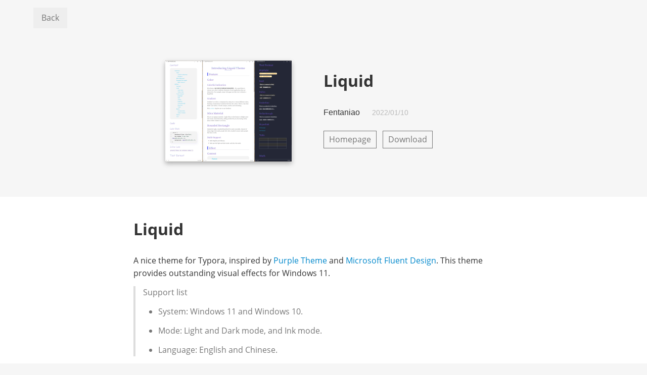

--- FILE ---
content_type: text/html; charset=utf-8
request_url: http://theme.typora.io/theme/Liquid/
body_size: 3204
content:
<!DOCTYPE html>
<html>
<head>
  <meta charset="UTF-8">
  <title>Liquid</title>
  <meta name="viewport" content="width=device-width, initial-scale=1">
  <link rel="stylesheet" type="text/css" href="https://maxcdn.bootstrapcdn.com/font-awesome/4.6.3/css/font-awesome.min.css">
  <link href="//fonts.googleapis.com/css?family=Open+Sans:300&amp;subset=latin" rel="stylesheet">
  <link href="/assets/css/github.css" rel="stylesheet" />
  <link href="/assets/css/pure-min.css" rel="stylesheet" />
  <!--link href="/assets/css/jekyllthemes.css" rel="stylesheet" /-->
  <link href="/assets/css/syntax.css" rel="stylesheet" />
  <link href="/assets/css/typora-theme.css" rel="stylesheet" />
  <link rel='icon' href='/assets/img/favicon-16.png' sizes='16x16'>
  <link rel='icon' href='/assets/img/favicon-32.png' sizes='32x32'>
  <link rel='icon' href='/assets/img/favicon-64.png' sizes='64x64'>
  <link rel='icon' href='/assets/img/favicon-128.png' sizes='128x128'>

  <meta name="twitter:card" content="summary">
  <meta name="twitter:site" content="@typora">
  <meta name="twitter:title" content="Liquid">
  <meta name="twitter:url" content="/theme/Liquid/">
  <meta name="twitter:description" content="Liquid A nice theme for Typora, inspired by Purple Theme and Microsoft Fluent Design. This theme provides outstanding visual effects for Windows 11. Support list System: Windows 11 and Windows 10. Mode: Light and Dark mode, and Ink mode. Language: English and Chinese. Screenshots Click here to see the details about Liquid Theme. Light Mode Dark Mode Ink Mode How to install Download the files liquid.zip from the release in Liquid repository Open Typora setting, in Preferences, click on Appearance, then on Open Theme Folder Unzip liquid.zip into the folder Restart Typora Select the Liquid theme from the Themes menu...">
  <meta name="twitter:image" content="liquid.png">
  <script>
  if (window.location.protocol != "https:"){
      window.location.protocol = "https";
  }
  </script>
</head>

<body>
  <style type="text/css">
  	html,
	header {
	  	background-color: #f6f6f6;
	}

	#pagecontainer {
		background-color: #fff; 
		min-height: calc(100vh - 510px);
	}

  	.nav {
  		border-bottom: 0;
  		background-color: #f6f6f6;
  	}

  	.inner-page {
  		width: 100%;
  		max-width: 800px;
  		margin: auto;
  		padding:24px;
  	}

  	h1 {
  		border-bottom: 0;
  	}

  	.summary h1{
  		   	
  	}

    .meta .btn:not(.disabled):hover {
        background-color: #ccc;
    }

    a.disabled {
      cursor: default;
    }

    a.btn.disabled:hover {
      text-decoration: initial;
      color: #777;
    }

    .meta .btn {
      margin-top: 24px;
    }

    .pure-menu-link:hover, .pure-menu-link:focus {
       background-color: #cccccc;
    }

    .summary {
      padding-top: 40px;
      min-height:270px;
      display:flex;
    }

    @media (max-width: 630px) {
        .summary {
            display: block;
        }
        .item-image-right {
          margin-top: 72px;
          text-align: center;
        }
    }
    .show-on-hover {
      display: none;
    }

    a:hover .hide-on-hover {
      display: none;
    }
    a:hover .show-on-hover {
      display: inline;
    }

  </style>


  <header class="pure-menu pure-menu-horizontal nav" id="header">
    <div class="gallery">
      <!--div class="product-name" style="margin-top:4px;"><a style="border: 1px solid;display: inline-block;font-size: 16px;" href="#" class="pure-menu-link"><i class="fa fa-angle-left" aria-hidden="true"></i> Back</a></div-->
      <ul class="pure-menu-list" style="float: left; margin-left:1em;">
        <li class="pure-menu-item pure-menu-active"><a href="/" class="pure-menu-link" id="title-bar-feature-btn">Back</a>
        </li>
      </ul>
  </header>
  <div style="background-color: #f6f6f6;padding-bottom:40px;">
	  <div class="inner-page summary">
		    <div class="item-image" style="text-align:center;flex:1;"><img src="/media/thumbnails/liquid.png" /></div><div class="item-image-right" style="flex:1;">
		      <h1>Liquid</h1>

		      <div class="meta clearfix">
		        <span style='font-family: "Lucida Grande",Verdana,sans-serif;'>Fentaniao  <span style="color: #bbb;margin-left:20px;font-size:14px;">2022/01/10</span></span>
            <br/>
		        
		          <a class="btn" href="https://github.com/Fentaniao/Liquid" target="_blank">Homepage</a>
		        

            
		          <a class="btn" href="https://github.com/Fentaniao/Liquid/releases" target="_blank">Download</a>
		        
		      </div>
		    </div>
		</div>
	</div>



  <div id="pagecontainer" class="container">
    <div id="post-content" class="inner-page">
        <h1 id="liquid">Liquid</h1>

<p>A nice theme for Typora, inspired by <a href="https://github.com/hliu202/typora-purple-theme">Purple Theme</a> and <a href="https://www.microsoft.com/design/fluent/#/">Microsoft Fluent Design</a>. This theme provides outstanding visual effects for Windows 11.</p>

<blockquote>
  <p>Support list</p>

  <ul>
    <li>
      <p>System: Windows 11 and Windows 10.</p>
    </li>
    <li>
      <p>Mode: Light and Dark mode, and Ink mode.</p>
    </li>
    <li>
      <p>Language: English and Chinese.</p>
    </li>
  </ul>
</blockquote>

<h2 id="screenshots">Screenshots</h2>

<p><a href="https://github.com/Fentaniao/Liquid/blob/main/Preview.md">Click here</a> to see the details about Liquid Theme.</p>

<p><img src="../../media/theme/liquid/preview.png" alt="preview" /></p>

<h3 id="light-mode">Light Mode</h3>

<p><img src="../../media/theme/liquid/light-preview1.png" alt="light-preview1" /></p>

<p><img src="../../media/theme/liquid/light-preview2.png" alt="light-preview2" /></p>

<p><img src="../../media/theme/liquid/light-preview3.png" alt="light-preview3" /></p>

<h3 id="dark-mode">Dark Mode</h3>

<p><img src="../../media/theme/liquid/dark-preview1.png" alt="dark-preview1" /></p>

<p><img src="../../media/theme/liquid/dark-preview2.png" alt="dark-preview2" /></p>

<p><img src="../../media/theme/liquid/dark-preview3.png" alt="dark-preview3" /></p>

<h3 id="ink-mode">Ink Mode</h3>

<p><img src="../../media/theme/liquid/ink-preview1.png" alt="ink-preview1" /></p>

<p><img src="../../media/theme/liquid/ink-preview2.png" alt="ink-preview2" /></p>

<p><img src="../../media/theme/liquid/ink-preview3.png" alt="ink-preview3" /></p>

<h2 id="how-to-install">How to install</h2>

<ol>
  <li>Download the files <strong>liquid.zip</strong> from the <a href="https://github.com/Fentaniao/Liquid/releases">release</a> in <a href="https://github.com/Fentaniao/Liquid/">Liquid repository</a></li>
  <li>Open Typora setting, in <em>Preferences</em>, click on <em>Appearance</em>, then on <em>Open Theme Folder</em></li>
  <li>Unzip <strong>liquid.zip</strong> into the folder</li>
  <li>Restart Typora</li>
  <li>Select the Liquid theme from the <em>Themes</em> menu in Typora</li>
</ol>

<h2 id="contact">Contact</h2>

<p>Author: Fentaniao</p>

<p>Email: <a href="/cdn-cgi/l/email-protection" class="__cf_email__" data-cfemail="bafcdfd4cedbd4d3dbd5faddd7dbd3d694d9d5d7">[email&#160;protected]</a></p>

    </div>
  </div>



  <footer id="post-footer" style="background-color: rgb(51, 51, 51); padding-top:50px; padding-bottom:50px; text-align:center;font-size:13px;">

  		How to <a href="/doc/Install-Theme/">install</a> &#47; <a href="/doc/Write-Custom-Theme/">write</a> &#47; <a href="/doc/Submit-A-Theme/">submit</a> a theme

  </footer>

<link rel="stylesheet" href="//cdnjs.cloudflare.com/ajax/libs/highlight.js/9.4.0/styles/default.min.css">
<script data-cfasync="false" src="/cdn-cgi/scripts/5c5dd728/cloudflare-static/email-decode.min.js"></script><script src="//cdnjs.cloudflare.com/ajax/libs/highlight.js/9.4.0/highlight.min.js"></script>
<script>hljs.initHighlightingOnLoad();</script>
<script type="text/javascript">
  (function(c,l,a,r,i,t,y){
      c[a]=c[a]||function(){(c[a].q=c[a].q||[]).push(arguments)};
      t=l.createElement(r);t.async=1;t.src="https://www.clarity.ms/tag/"+i;
      y=l.getElementsByTagName(r)[0];y.parentNode.insertBefore(t,y);
  })(window, document, "clarity", "script", "jtsmqoysmf");
</script>
<script defer src="https://static.cloudflareinsights.com/beacon.min.js/vcd15cbe7772f49c399c6a5babf22c1241717689176015" integrity="sha512-ZpsOmlRQV6y907TI0dKBHq9Md29nnaEIPlkf84rnaERnq6zvWvPUqr2ft8M1aS28oN72PdrCzSjY4U6VaAw1EQ==" data-cf-beacon='{"version":"2024.11.0","token":"c82de873dbaf4f6589efa8c5d9abc46c","server_timing":{"name":{"cfCacheStatus":true,"cfEdge":true,"cfExtPri":true,"cfL4":true,"cfOrigin":true,"cfSpeedBrain":true},"location_startswith":null}}' crossorigin="anonymous"></script>
</body>
</html>


--- FILE ---
content_type: text/html; charset=utf-8
request_url: https://theme.typora.io/theme/Liquid/
body_size: 2680
content:
<!DOCTYPE html>
<html>
<head>
  <meta charset="UTF-8">
  <title>Liquid</title>
  <meta name="viewport" content="width=device-width, initial-scale=1">
  <link rel="stylesheet" type="text/css" href="https://maxcdn.bootstrapcdn.com/font-awesome/4.6.3/css/font-awesome.min.css">
  <link href="//fonts.googleapis.com/css?family=Open+Sans:300&amp;subset=latin" rel="stylesheet">
  <link href="/assets/css/github.css" rel="stylesheet" />
  <link href="/assets/css/pure-min.css" rel="stylesheet" />
  <!--link href="/assets/css/jekyllthemes.css" rel="stylesheet" /-->
  <link href="/assets/css/syntax.css" rel="stylesheet" />
  <link href="/assets/css/typora-theme.css" rel="stylesheet" />
  <link rel='icon' href='/assets/img/favicon-16.png' sizes='16x16'>
  <link rel='icon' href='/assets/img/favicon-32.png' sizes='32x32'>
  <link rel='icon' href='/assets/img/favicon-64.png' sizes='64x64'>
  <link rel='icon' href='/assets/img/favicon-128.png' sizes='128x128'>

  <meta name="twitter:card" content="summary">
  <meta name="twitter:site" content="@typora">
  <meta name="twitter:title" content="Liquid">
  <meta name="twitter:url" content="/theme/Liquid/">
  <meta name="twitter:description" content="Liquid A nice theme for Typora, inspired by Purple Theme and Microsoft Fluent Design. This theme provides outstanding visual effects for Windows 11. Support list System: Windows 11 and Windows 10. Mode: Light and Dark mode, and Ink mode. Language: English and Chinese. Screenshots Click here to see the details about Liquid Theme. Light Mode Dark Mode Ink Mode How to install Download the files liquid.zip from the release in Liquid repository Open Typora setting, in Preferences, click on Appearance, then on Open Theme Folder Unzip liquid.zip into the folder Restart Typora Select the Liquid theme from the Themes menu...">
  <meta name="twitter:image" content="liquid.png">
  <script>
  if (window.location.protocol != "https:"){
      window.location.protocol = "https";
  }
  </script>
</head>

<body>
  <style type="text/css">
  	html,
	header {
	  	background-color: #f6f6f6;
	}

	#pagecontainer {
		background-color: #fff; 
		min-height: calc(100vh - 510px);
	}

  	.nav {
  		border-bottom: 0;
  		background-color: #f6f6f6;
  	}

  	.inner-page {
  		width: 100%;
  		max-width: 800px;
  		margin: auto;
  		padding:24px;
  	}

  	h1 {
  		border-bottom: 0;
  	}

  	.summary h1{
  		   	
  	}

    .meta .btn:not(.disabled):hover {
        background-color: #ccc;
    }

    a.disabled {
      cursor: default;
    }

    a.btn.disabled:hover {
      text-decoration: initial;
      color: #777;
    }

    .meta .btn {
      margin-top: 24px;
    }

    .pure-menu-link:hover, .pure-menu-link:focus {
       background-color: #cccccc;
    }

    .summary {
      padding-top: 40px;
      min-height:270px;
      display:flex;
    }

    @media (max-width: 630px) {
        .summary {
            display: block;
        }
        .item-image-right {
          margin-top: 72px;
          text-align: center;
        }
    }
    .show-on-hover {
      display: none;
    }

    a:hover .hide-on-hover {
      display: none;
    }
    a:hover .show-on-hover {
      display: inline;
    }

  </style>


  <header class="pure-menu pure-menu-horizontal nav" id="header">
    <div class="gallery">
      <!--div class="product-name" style="margin-top:4px;"><a style="border: 1px solid;display: inline-block;font-size: 16px;" href="#" class="pure-menu-link"><i class="fa fa-angle-left" aria-hidden="true"></i> Back</a></div-->
      <ul class="pure-menu-list" style="float: left; margin-left:1em;">
        <li class="pure-menu-item pure-menu-active"><a href="/" class="pure-menu-link" id="title-bar-feature-btn">Back</a>
        </li>
      </ul>
  </header>
  <div style="background-color: #f6f6f6;padding-bottom:40px;">
	  <div class="inner-page summary">
		    <div class="item-image" style="text-align:center;flex:1;"><img src="/media/thumbnails/liquid.png" /></div><div class="item-image-right" style="flex:1;">
		      <h1>Liquid</h1>

		      <div class="meta clearfix">
		        <span style='font-family: "Lucida Grande",Verdana,sans-serif;'>Fentaniao  <span style="color: #bbb;margin-left:20px;font-size:14px;">2022/01/10</span></span>
            <br/>
		        
		          <a class="btn" href="https://github.com/Fentaniao/Liquid" target="_blank">Homepage</a>
		        

            
		          <a class="btn" href="https://github.com/Fentaniao/Liquid/releases" target="_blank">Download</a>
		        
		      </div>
		    </div>
		</div>
	</div>



  <div id="pagecontainer" class="container">
    <div id="post-content" class="inner-page">
        <h1 id="liquid">Liquid</h1>

<p>A nice theme for Typora, inspired by <a href="https://github.com/hliu202/typora-purple-theme">Purple Theme</a> and <a href="https://www.microsoft.com/design/fluent/#/">Microsoft Fluent Design</a>. This theme provides outstanding visual effects for Windows 11.</p>

<blockquote>
  <p>Support list</p>

  <ul>
    <li>
      <p>System: Windows 11 and Windows 10.</p>
    </li>
    <li>
      <p>Mode: Light and Dark mode, and Ink mode.</p>
    </li>
    <li>
      <p>Language: English and Chinese.</p>
    </li>
  </ul>
</blockquote>

<h2 id="screenshots">Screenshots</h2>

<p><a href="https://github.com/Fentaniao/Liquid/blob/main/Preview.md">Click here</a> to see the details about Liquid Theme.</p>

<p><img src="../../media/theme/liquid/preview.png" alt="preview" /></p>

<h3 id="light-mode">Light Mode</h3>

<p><img src="../../media/theme/liquid/light-preview1.png" alt="light-preview1" /></p>

<p><img src="../../media/theme/liquid/light-preview2.png" alt="light-preview2" /></p>

<p><img src="../../media/theme/liquid/light-preview3.png" alt="light-preview3" /></p>

<h3 id="dark-mode">Dark Mode</h3>

<p><img src="../../media/theme/liquid/dark-preview1.png" alt="dark-preview1" /></p>

<p><img src="../../media/theme/liquid/dark-preview2.png" alt="dark-preview2" /></p>

<p><img src="../../media/theme/liquid/dark-preview3.png" alt="dark-preview3" /></p>

<h3 id="ink-mode">Ink Mode</h3>

<p><img src="../../media/theme/liquid/ink-preview1.png" alt="ink-preview1" /></p>

<p><img src="../../media/theme/liquid/ink-preview2.png" alt="ink-preview2" /></p>

<p><img src="../../media/theme/liquid/ink-preview3.png" alt="ink-preview3" /></p>

<h2 id="how-to-install">How to install</h2>

<ol>
  <li>Download the files <strong>liquid.zip</strong> from the <a href="https://github.com/Fentaniao/Liquid/releases">release</a> in <a href="https://github.com/Fentaniao/Liquid/">Liquid repository</a></li>
  <li>Open Typora setting, in <em>Preferences</em>, click on <em>Appearance</em>, then on <em>Open Theme Folder</em></li>
  <li>Unzip <strong>liquid.zip</strong> into the folder</li>
  <li>Restart Typora</li>
  <li>Select the Liquid theme from the <em>Themes</em> menu in Typora</li>
</ol>

<h2 id="contact">Contact</h2>

<p>Author: Fentaniao</p>

<p>Email: <a href="/cdn-cgi/l/email-protection" class="__cf_email__" data-cfemail="fabc9f948e9b94939b95ba9d979b9396d4999597">[email&#160;protected]</a></p>

    </div>
  </div>



  <footer id="post-footer" style="background-color: rgb(51, 51, 51); padding-top:50px; padding-bottom:50px; text-align:center;font-size:13px;">

  		How to <a href="/doc/Install-Theme/">install</a> &#47; <a href="/doc/Write-Custom-Theme/">write</a> &#47; <a href="/doc/Submit-A-Theme/">submit</a> a theme

  </footer>

<link rel="stylesheet" href="//cdnjs.cloudflare.com/ajax/libs/highlight.js/9.4.0/styles/default.min.css">
<script data-cfasync="false" src="/cdn-cgi/scripts/5c5dd728/cloudflare-static/email-decode.min.js"></script><script src="//cdnjs.cloudflare.com/ajax/libs/highlight.js/9.4.0/highlight.min.js"></script>
<script>hljs.initHighlightingOnLoad();</script>
<script type="text/javascript">
  (function(c,l,a,r,i,t,y){
      c[a]=c[a]||function(){(c[a].q=c[a].q||[]).push(arguments)};
      t=l.createElement(r);t.async=1;t.src="https://www.clarity.ms/tag/"+i;
      y=l.getElementsByTagName(r)[0];y.parentNode.insertBefore(t,y);
  })(window, document, "clarity", "script", "jtsmqoysmf");
</script>
<script defer src="https://static.cloudflareinsights.com/beacon.min.js/vcd15cbe7772f49c399c6a5babf22c1241717689176015" integrity="sha512-ZpsOmlRQV6y907TI0dKBHq9Md29nnaEIPlkf84rnaERnq6zvWvPUqr2ft8M1aS28oN72PdrCzSjY4U6VaAw1EQ==" data-cf-beacon='{"version":"2024.11.0","token":"c82de873dbaf4f6589efa8c5d9abc46c","server_timing":{"name":{"cfCacheStatus":true,"cfEdge":true,"cfExtPri":true,"cfL4":true,"cfOrigin":true,"cfSpeedBrain":true},"location_startswith":null}}' crossorigin="anonymous"></script>
</body>
</html>


--- FILE ---
content_type: text/css; charset=utf-8
request_url: http://theme.typora.io/assets/css/github.css
body_size: 1815
content:
@include-when-export url(http://fonts.googleapis.com/css?family=Open+Sans:400italic,700italic,700,400&subset=latin,latin-ext);

/**
 * css forked from https://github.com/GitbookIO/gitbook 
 * www.gitbook.com
 * Apache License
 * https://github.com/GitbookIO/gitbook/blob/master/LICENSE
 **/

@font-face {
    font-family: 'Open Sans';
    font-style: normal;
    font-weight: normal;
    src: local('Open Sans Regular'),url('./github/400.woff') format('woff')
}

@font-face {
    font-family: 'Open Sans';
    font-style: italic;
    font-weight: normal;
    src: local('Open Sans Italic'),url('./github/400i.woff') format('woff')
}

@font-face {
    font-family: 'Open Sans';
    font-style: normal;
    font-weight: bold;
    src: local('Open Sans Bold'),url('./github/700.woff') format('woff')
}

@font-face {
    font-family: 'Open Sans';
    font-style: italic;
    font-weight: bold;
    src: local('Open Sans Bold Italic'),url('./github/700i.woff') format('woff')
}

html {
    font-size: 16px;
}

body {
    font-family: "Open Sans","Clear Sans","Helvetica Neue",Helvetica,Arial,sans-serif;
    color: rgb(51, 51, 51);
    line-height: 1.6;
}

#write{
    max-width: 800px;
  	margin: 0 auto;
  	padding: 20px 30px 40px 30px;
	padding-top: 20px;
}

#write:after{
	height:80px;
}

#write > ul:first-child,
#write > ol:first-child{
    margin-top: 30px;
}

body > *:first-child {
    margin-top: 0 !important;
}
body > *:last-child {
    margin-bottom: 0 !important;
}
a {
    color: #4183C4;
}
h1,
h2,
h3,
h4,
h5,
h6 {
    position: relative;
    margin-top: 1rem;
    margin-bottom: 1rem;
    font-weight: bold;
    line-height: 1.4;
    cursor: text;
}
h1:hover a.anchor,
h2:hover a.anchor,
h3:hover a.anchor,
h4:hover a.anchor,
h5:hover a.anchor,
h6:hover a.anchor {
    /*background: url("../../images/modules/styleguide/para.png") no-repeat 10px center;*/
    text-decoration: none;
}
h1 tt,
h1 code {
    font-size: inherit;
}
h2 tt,
h2 code {
    font-size: inherit;
}
h3 tt,
h3 code {
    font-size: inherit;
}
h4 tt,
h4 code {
    font-size: inherit;
}
h5 tt,
h5 code {
    font-size: inherit;
}
h6 tt,
h6 code {
    font-size: inherit;
}
h1 {
    padding-bottom: .3em;
    font-size: 2.25em;
    line-height: 1.2;
    border-bottom: 1px solid #eee;
}
h2 {
   padding-bottom: .3em;
    font-size: 1.75em;
    line-height: 1.225;
    border-bottom: 1px solid #eee;
}
h3 {
    font-size: 1.5em;
    line-height: 1.43;
}
h4 {
    font-size: 1.25em;
}
h5 {
    font-size: 1em;
}
h6 {
   font-size: 1em;
    color: #777;
}
p,
blockquote,
ul,
ol,
dl,
table{
    margin: 0.8em 0;
}
li>ol,
li>ul {
    margin: 0 0;
}
hr {
    height: 4px;
    padding: 0;
    margin: 16px 0;
    background-color: #e7e7e7;
    border: 0 none;
    overflow: hidden;
    box-sizing: content-box;
    border-bottom: 1px solid #ddd;
}

body > h2:first-child {
    margin-top: 0;
    padding-top: 0;
}
body > h1:first-child {
    margin-top: 0;
    padding-top: 0;
}
body > h1:first-child + h2 {
    margin-top: 0;
    padding-top: 0;
}
body > h3:first-child,
body > h4:first-child,
body > h5:first-child,
body > h6:first-child {
    margin-top: 0;
    padding-top: 0;
}
a:first-child h1,
a:first-child h2,
a:first-child h3,
a:first-child h4,
a:first-child h5,
a:first-child h6 {
    margin-top: 0;
    padding-top: 0;
}
h1 p,
h2 p,
h3 p,
h4 p,
h5 p,
h6 p {
    margin-top: 0;
}
li p.first {
    display: inline-block;
}
ul,
ol {
    padding-left: 30px;
}
ul:first-child,
ol:first-child {
    margin-top: 0;
}
ul:last-child,
ol:last-child {
    margin-bottom: 0;
}
blockquote {
    border-left: 4px solid #dddddd;
    padding: 0 15px;
    color: #777777;
}
blockquote blockquote {
    padding-right: 0;
}
table {
    padding: 0;
}
table tr {
    border-top: 1px solid #cccccc;
    background-color: white;
    margin: 0;
    padding: 0;
}
table tr:nth-child(2n) {
    background-color: #f8f8f8;
}
table tr th {
    font-weight: bold;
    border: 1px solid #cccccc;
    text-align: left;
    margin: 0;
    padding: 6px 13px;
}
table tr td {
    border: 1px solid #cccccc;
    text-align: left;
    margin: 0;
    padding: 6px 13px;
}
table tr th:first-child,
table tr td:first-child {
    margin-top: 0;
}
table tr th:last-child,
table tr td:last-child {
    margin-bottom: 0;
}

.CodeMirror-gutters {
    border-right: 1px solid #ddd;
}

pre.md-fences,
.md-fences,
code,
tt {
    border: 1px solid #ddd;
    background-color: #f8f8f8;
    border-radius: 3px;
    padding: 0;
    font-family: Consolas, "Liberation Mono", Courier, monospace;
    padding: 2px 4px 0px 4px;
    font-size: 0.9em;
}
pre.md-fences,
.md-fences {
    margin-bottom: 15px;
    margin-top: 15px;
    padding: 0.2em 1em;
    padding-top: 8px;
    padding-bottom: 6px;
}
.task-list{
	padding-left: 0;
}

.task-list-item {
	padding-left:32px;
}

.task-list-item input {
  top: 3px;
  left: 8px;
}

@media screen and (min-width: 914px) {
    /*body {
        width: 854px;
        margin: 0 auto;
    }*/
}
@media print {
    html {
        font-size: 13px;
    }
    table,
    pre {
        page-break-inside: avoid;
    }
    pre {
        word-wrap: break-word;
    }
}

.md-fences {
	background-color: #f8f8f8;
}
#write pre.md-meta-block {
	padding: 1rem;
    font-size: 85%;
    line-height: 1.45;
    background-color: #f7f7f7;
    border: 0;
    border-radius: 3px;
    color: #777777;
    margin-top: 0 !important;
}

.mathjax-block>.code-tooltip {
	bottom: .375rem;
}

#write>h3.md-focus:before{
	left: -1.5625rem;
	top: .375rem;
}
#write>h4.md-focus:before{
	left: -1.5625rem;
	top: .285714286rem;
}
#write>h5.md-focus:before{
	left: -1.5625rem;
	top: .285714286rem;
}
#write>h6.md-focus:before{
	left: -1.5625rem;
	top: .285714286rem;
}
.md-image>.md-meta {
    border: 1px solid #ddd;
    background-color: #f8f8f8;
    border-radius: 3px;
    font-family: Consolas, "Liberation Mono", Courier, monospace;
    padding: 2px 4px 0px 4px;
    font-size: 0.9em;
    color: inherit;
}

.md-tag{
	color: inherit;
}

.md-toc { 
    margin-top:20px;
    padding-bottom:20px;
}

#typora-quick-open {
    border: 1px solid #ddd;
    background-color: #f8f8f8;
}

#typora-quick-open-item {
    background-color: #FAFAFA;
    border-color: #FEFEFE #e5e5e5 #e5e5e5 #eee;
    border-style: solid;
    border-width: 1px;
}

/** focus mode */
.on-focus-mode blockquote {
    border-left-color: rgba(85, 85, 85, 0.12);
}

--- FILE ---
content_type: text/css; charset=utf-8
request_url: http://theme.typora.io/assets/css/syntax.css
body_size: 800
content:
.hll { background-color: #ffffcc }
.c { color: #999988; font-style: italic } /* Comment */
.err { color: #a61717; background-color: #e3d2d2 } /* Error */
.k { color: #000000;  } /* Keyword */
.o { color: #000000;  } /* Operator */
.cm { color: #999988; font-style: italic } /* Comment.Multiline */
.cp { color: #999999; ; font-style: italic } /* Comment.Preproc */
.c1 { color: #999988; font-style: italic } /* Comment.Single */
.cs { color: #999999; ; font-style: italic } /* Comment.Special */
.gd { color: #000000; background-color: #ffdddd } /* Generic.Deleted */
.ge { color: #000000; font-style: italic } /* Generic.Emph */
.gr { color: #aa0000 } /* Generic.Error */
.gh { color: #0789ce; } /* Generic.Heading */
.gi { color: #000000; background-color: #ddffdd } /* Generic.Inserted */
.go { color: #888888 } /* Generic.Output */
.gp { color: #555555 } /* Generic.Prompt */
.gs { font-weight: bold; } /* Generic.Strong */
.gu { color: #0789ce; } /* Generic.Subheading */
.gt { color: #aa0000 } /* Generic.Traceback */
.kc { color: #000000;  } /* Keyword.Constant */
.kd { color: #000000;  } /* Keyword.Declaration */
.kn { color: #000000;  } /* Keyword.Namespace */
.kp { color: #000000;  } /* Keyword.Pseudo */
.kr { color: #000000;  } /* Keyword.Reserved */
.kt { color: #445588;  } /* Keyword.Type */
.m { color: #009999 } /* Literal.Number */
.s { color: #d01040 } /* Literal.String */
.na { color: #008080 } /* Name.Attribute */
.nb { color: #0086B3 } /* Name.Builtin */
.nc { color: #445588;  } /* Name.Class */
.no { color: #008080 } /* Name.Constant */
.nd { color: #3c5d5d;  } /* Name.Decorator */
.ni { color: #800080 } /* Name.Entity */
.ne { color: #990000;  } /* Name.Exception */
.nf { color: #990000;  } /* Name.Function */
.nl { color: #990000;  } /* Name.Label */
.nn { color: #555555 } /* Name.Namespace */
.nt { color: #000080 } /* Name.Tag */
.nv { color: #008080 } /* Name.Variable */
.ow { color: #000000;  } /* Operator.Word */
.w { color: #bbbbbb } /* Text.Whitespace */
.mf { color: #009999 } /* Literal.Number.Float */
.mh { color: #009999 } /* Literal.Number.Hex */
.mi { color: #009999 } /* Literal.Number.Integer */
.mo { color: #009999 } /* Literal.Number.Oct */
.sb { color: #d01040 } /* Literal.String.Backtick */
.sc { color: #d01040 } /* Literal.String.Char */
.sd { color: #d01040 } /* Literal.String.Doc */
.s2 { color: #d01040 } /* Literal.String.Double */
.se { color: #d01040 } /* Literal.String.Escape */
.sh { color: #d01040 } /* Literal.String.Heredoc */
.si { color: #d01040 } /* Literal.String.Interpol */
.sx { color: #d01040 } /* Literal.String.Other */
.sr { color: #009926 } /* Literal.String.Regex */
.s1 { color: #d01040 } /* Literal.String.Single */
.ss { color: #990073 } /* Literal.String.Symbol */
.bp { color: #999999 } /* Name.Builtin.Pseudo */
.vc { color: #008080 } /* Name.Variable.Class */
.vg { color: #008080 } /* Name.Variable.Global */
.vi { color: #008080 } /* Name.Variable.Instance */
.il { color: #009999 } /* Literal.Number.Integer.Long */


--- FILE ---
content_type: text/css; charset=utf-8
request_url: http://theme.typora.io/assets/css/typora-theme.css
body_size: 2211
content:
@font-face {
    font-family: 'Merriweather';
    font-style: normal;
    font-weight: normal;
    src: local('Merriweather Light'),url('./Merriweather/Merriweather-Light.ttf') format('truetype')
}

@font-face {
    font-family: 'Merriweather';
    font-style: italic;
    font-weight: normal;
    src: local('Merriweather Light Italic'),url('./Merriweather/Merriweather-LightItalic.ttf') format('truetype')
}

@font-face {
    font-family: 'Merriweather';
    font-style: normal;
    font-weight: bold;
    src: local('Merriweather Regular'),url('./Merriweather/Merriweather-Regular.ttf') format('truetype')
}

@font-face {
    font-family: 'Merriweather';
    font-style: italic;
    font-weight: bold;
    src: local('Merriweather Italic'),url('./Merriweather/Merriweather-Italic.ttf') format('truetype')
}

html {
    font-size:16px;
}

.product-name,
.product-name a {
    float: left;
    font-family: 'Century Gothic', sans-serif;
    font-size: 2em;
    padding-left: 1em;
    cursor: default;
}

.nav {
    position: relative;
    width: 100%;
    top: 0px;
    height: 80px;
    padding-top: 15px;
    background-color: #f6f6f6;
    background-color: #fff;
    border-bottom: 1px solid #eee;
}

.nav .pure-menu-list {
    float: right;
    margin-bottom: 0;
    padding-left: 0;
    list-style: none;
    margin-right: 1em;
    display: inline-block;
    max-width: 100%;
    overflow-x: hidden;
}

#content {
    padding-top: 40px;
    background-color: #f6f6f6;
    padding-bottom: 40px;
}

a {
  color: #0088cc;
  text-decoration: none;
}
a:hover,
a:focus {
  color: #005580;
  text-decoration: underline;
}


/**/

* {
    box-sizing: border-box;
}

.gallery-wrapper {}

.gallery {
    max-width: 1180px;
    margin: auto;
    display: block;
}

#content .gallery{
    font-size: 0;
    margin-top: 20px;
}

.gallery div.item {
    position: relative;
    max-width: 280px;
    height: 100%;
    display: inline-block;
    width: 30.33%;
    margin: 0 1.5% 60px 1.5%;
    font-size: 14px;
}

.gallery div.item .item-inner {
    display: block;
    text-align: center;
    margin-bottom: 10px;
}

.gallery div.item .item-inner:hover .item-name{
    opacity: 1;
}

.gallery div.item .item-image {
    display: block;
    max-width: 100%;
    padding-bottom: 1em;
}

.item-image img {
    -webkit-box-shadow: 0 4px 9px rgba(0,0,0,0.3);
    -moz-box-shadow: 0 4px 9px rgba(0,0,0,0.3);
    box-shadow: 0 4px 9px rgba(0,0,0,0.3);
    width: 250px;
    height: 200px;
    object-fit: cover;
}

.gallery div.item .item-name {
    font-size: 13px;
    font-weight: 400;
    color: #333;
    float: left;
    letter-spacing: 1px;
    padding-left: 10px;
    opacity: 0.8;
}

.gallery div.item .item-inner{
    color: #333;
    text-decoration: none;
}

@media screen and (min-width: 931px) {
    .gallery div.item {
        width: 21%;
        margin: 0 2% 60px 2%;
    }
}

@media screen and (max-width: 680px) {
    .gallery div.item {
        width: 40%;
        margin: 0 5% 60px 5%;
    }
}

@media screen and (max-width: 445px) {
    .gallery div.item {
        width: 80%;
        margin: 0 10% 60px 10%;
    }
}

@media screen and (max-width: 470px) {
    .nav .pure-menu-list {
      display: block;
      width: 100%;
      margin-top: 24px;
      margin-bottom: 48px;
      text-align: center;
    }

    .product-name {
      text-align: center;
      display: block;
      float: none;
      margin-left: -2ch;
    }

    #pagecontainer {
      margin-top: 72px;
    }

    .nav {
      border-bottom: 0;
    }
}

img {
    /* Responsive images (ensure images don't scale beyond their parents) */
    max-width: 100%;
    /* Part 1: Set a maxium relative to the parent */
    width: auto\9;
    /* IE7-8 need help adjusting responsive images */
    height: auto;
    /* Part 2: Scale the height according to the width, otherwise you get stretching */
    vertical-align: middle;
    border: 0;
    -ms-interpolation-mode: bicubic;
}

.breadcrumb {
  padding: 8px 15px;
  margin: 0 0 20px;
  list-style: none;
  background-color: #f5f5f5;
  -webkit-border-radius: 4px;
  -moz-border-radius: 4px;
  border-radius: 4px;
}
.breadcrumb > li {
  display: inline-block;
  *display: inline;
  /* IE7 inline-block hack */

  *zoom: 1;
  text-shadow: 0 1px 0 #ffffff;
}
.breadcrumb > li > .divider {
  padding: 0 5px;
  color: #ccc;
}
.breadcrumb > .active {
  color: #999999;
}
.pagination {
  margin: 20px 0;
  text-align: center;
}
.pagination ul {
  display: inline-block;
  *display: inline;
  /* IE7 inline-block hack */

  *zoom: 1;
  margin-left: 0;
  margin-bottom: 0;
}
.pagination ul > li {
  display: inline;
}
.pagination ul > li > a,
.pagination ul > li > span {
  float: left;
  padding: 4px 12px;
  line-height: 20px;
  text-decoration: none;
  border-left-width: 0;
}

.pagination ul > li > .disabled{
    color: #cad2d3;
}

.pagination ul > li > a:hover,
.pagination ul > li > a:focus,
.pagination ul > .active > a,
.pagination ul > .active > span {
  background-color: #f5f5f5;
}
.pagination ul > .active > a,
.pagination ul > .active > span {
  color: #999999;
  cursor: default;
}
.pagination ul > .disabled > span,
.pagination ul > .disabled > a,
.pagination ul > .disabled > a:hover,
.pagination ul > .disabled > a:focus {
  color: #999999;
  background-color: transparent;
  cursor: default;
}
.pagination ul > li:first-child > a,
.pagination ul > li:first-child > span {
  border-left-width: 1px;
  -webkit-border-top-left-radius: 4px;
  -moz-border-radius-topleft: 4px;
  border-top-left-radius: 4px;
  -webkit-border-bottom-left-radius: 4px;
  -moz-border-radius-bottomleft: 4px;
  border-bottom-left-radius: 4px;
}
.pagination ul > li:last-child > a,
.pagination ul > li:last-child > span {
  -webkit-border-top-right-radius: 4px;
  -moz-border-radius-topright: 4px;
  border-top-right-radius: 4px;
  -webkit-border-bottom-right-radius: 4px;
  -moz-border-radius-bottomright: 4px;
  border-bottom-right-radius: 4px;
}
.pagination-centered {
  text-align: center;
}
.pagination-right {
  text-align: right;
}
.pagination-large ul > li > a,
.pagination-large ul > li > span {
  padding: 11px 19px;
  font-size: 17.5px;
}
.pagination-large ul > li:first-child > a,
.pagination-large ul > li:first-child > span {
  -webkit-border-top-left-radius: 6px;
  -moz-border-radius-topleft: 6px;
  border-top-left-radius: 6px;
  -webkit-border-bottom-left-radius: 6px;
  -moz-border-radius-bottomleft: 6px;
  border-bottom-left-radius: 6px;
}
.pagination-large ul > li:last-child > a,
.pagination-large ul > li:last-child > span {
  -webkit-border-top-right-radius: 6px;
  -moz-border-radius-topright: 6px;
  border-top-right-radius: 6px;
  -webkit-border-bottom-right-radius: 6px;
  -moz-border-radius-bottomright: 6px;
  border-bottom-right-radius: 6px;
}
.pagination-mini ul > li:first-child > a,
.pagination-small ul > li:first-child > a,
.pagination-mini ul > li:first-child > span,
.pagination-small ul > li:first-child > span {
  -webkit-border-top-left-radius: 3px;
  -moz-border-radius-topleft: 3px;
  border-top-left-radius: 3px;
  -webkit-border-bottom-left-radius: 3px;
  -moz-border-radius-bottomleft: 3px;
  border-bottom-left-radius: 3px;
}
.pagination-mini ul > li:last-child > a,
.pagination-small ul > li:last-child > a,
.pagination-mini ul > li:last-child > span,
.pagination-small ul > li:last-child > span {
  -webkit-border-top-right-radius: 3px;
  -moz-border-radius-topright: 3px;
  border-top-right-radius: 3px;
  -webkit-border-bottom-right-radius: 3px;
  -moz-border-radius-bottomright: 3px;
  border-bottom-right-radius: 3px;
}
.pagination-small ul > li > a,
.pagination-small ul > li > span {
  padding: 2px 10px;
  font-size: 11.9px;
}
.pagination-mini ul > li > a,
.pagination-mini ul > li > span {
  padding: 0 6px;
  font-size: 10.5px;
}
.pager {
  margin: 20px 0;
  list-style: none;
  text-align: center;
  *zoom: 1;
}
.pager:before,
.pager:after {
  display: table;
  content: "";
  line-height: 0;
}
.pager:after {
  clear: both;
}
.pager:before,
.pager:after {
  display: table;
  content: "";
  line-height: 0;
}
.pager:after {
  clear: both;
}
.pager li {
  display: inline;
}
.pager li > a,
.pager li > span {
  display: inline-block;
  padding: 5px 14px;
  background-color: #fff;
  border: 1px solid #ddd;
  -webkit-border-radius: 15px;
  -moz-border-radius: 15px;
  border-radius: 15px;
}
.pager li > a:hover,
.pager li > a:focus {
  text-decoration: none;
  background-color: #f5f5f5;
}
.pager .next > a,
.pager .next > span {
  float: right;
}
.pager .previous > a,
.pager .previous > span {
  float: left;
}
.pager .disabled > a,
.pager .disabled > a:hover,
.pager .disabled > a:focus,
.pager .disabled > span {
  color: #999999;
  background-color: #fff;
  cursor: default;
}


#post {
  margin: 0 auto;
  width: 960px;
}
.post-content {
  margin-top: 20px;
  padding-top: 25px;
  border-top: 1px solid #ddd;
}
.postthumb {
  float: left;
  margin: 0 15px 15px 0;
  background-color: #fff;
  position: relative;
  box-shadow: 0 1px 2px rgba(0, 0, 0, 0.07);
  width: 250px;
  padding: 10px;
}

.summary {
    min-height: 260px;
}

.summary .btn {
    color: #777;
    border:1px solid;
    padding:4px 10px;
    margin-right: 8px;
    min-width: 80px;
    text-align: center;
    display: inline-block;
}

.summary .btn:hover,
.summary .btn:focus {
    text-decoration: initial;
    color: #005580;
}

#post-footer,
#post-footer a {
    color: #eee;
    font-family: 'open sans',arial,sans-serif;
    letter-spacing: .1em;
    font-weight: 300;
}

#post-footer a {
    text-decoration: underline;
}

.highlight code {
    display: block;
    overflow-x: auto;
}

img:only-child {
  display: block;
  margin: auto;
}


--- FILE ---
content_type: text/css; charset=utf-8
request_url: https://theme.typora.io/assets/css/github.css
body_size: 1136
content:
@include-when-export url(http://fonts.googleapis.com/css?family=Open+Sans:400italic,700italic,700,400&subset=latin,latin-ext);

/**
 * css forked from https://github.com/GitbookIO/gitbook 
 * www.gitbook.com
 * Apache License
 * https://github.com/GitbookIO/gitbook/blob/master/LICENSE
 **/

@font-face {
    font-family: 'Open Sans';
    font-style: normal;
    font-weight: normal;
    src: local('Open Sans Regular'),url('./github/400.woff') format('woff')
}

@font-face {
    font-family: 'Open Sans';
    font-style: italic;
    font-weight: normal;
    src: local('Open Sans Italic'),url('./github/400i.woff') format('woff')
}

@font-face {
    font-family: 'Open Sans';
    font-style: normal;
    font-weight: bold;
    src: local('Open Sans Bold'),url('./github/700.woff') format('woff')
}

@font-face {
    font-family: 'Open Sans';
    font-style: italic;
    font-weight: bold;
    src: local('Open Sans Bold Italic'),url('./github/700i.woff') format('woff')
}

html {
    font-size: 16px;
}

body {
    font-family: "Open Sans","Clear Sans","Helvetica Neue",Helvetica,Arial,sans-serif;
    color: rgb(51, 51, 51);
    line-height: 1.6;
}

#write{
    max-width: 800px;
  	margin: 0 auto;
  	padding: 20px 30px 40px 30px;
	padding-top: 20px;
}

#write:after{
	height:80px;
}

#write > ul:first-child,
#write > ol:first-child{
    margin-top: 30px;
}

body > *:first-child {
    margin-top: 0 !important;
}
body > *:last-child {
    margin-bottom: 0 !important;
}
a {
    color: #4183C4;
}
h1,
h2,
h3,
h4,
h5,
h6 {
    position: relative;
    margin-top: 1rem;
    margin-bottom: 1rem;
    font-weight: bold;
    line-height: 1.4;
    cursor: text;
}
h1:hover a.anchor,
h2:hover a.anchor,
h3:hover a.anchor,
h4:hover a.anchor,
h5:hover a.anchor,
h6:hover a.anchor {
    /*background: url("../../images/modules/styleguide/para.png") no-repeat 10px center;*/
    text-decoration: none;
}
h1 tt,
h1 code {
    font-size: inherit;
}
h2 tt,
h2 code {
    font-size: inherit;
}
h3 tt,
h3 code {
    font-size: inherit;
}
h4 tt,
h4 code {
    font-size: inherit;
}
h5 tt,
h5 code {
    font-size: inherit;
}
h6 tt,
h6 code {
    font-size: inherit;
}
h1 {
    padding-bottom: .3em;
    font-size: 2.25em;
    line-height: 1.2;
    border-bottom: 1px solid #eee;
}
h2 {
   padding-bottom: .3em;
    font-size: 1.75em;
    line-height: 1.225;
    border-bottom: 1px solid #eee;
}
h3 {
    font-size: 1.5em;
    line-height: 1.43;
}
h4 {
    font-size: 1.25em;
}
h5 {
    font-size: 1em;
}
h6 {
   font-size: 1em;
    color: #777;
}
p,
blockquote,
ul,
ol,
dl,
table{
    margin: 0.8em 0;
}
li>ol,
li>ul {
    margin: 0 0;
}
hr {
    height: 4px;
    padding: 0;
    margin: 16px 0;
    background-color: #e7e7e7;
    border: 0 none;
    overflow: hidden;
    box-sizing: content-box;
    border-bottom: 1px solid #ddd;
}

body > h2:first-child {
    margin-top: 0;
    padding-top: 0;
}
body > h1:first-child {
    margin-top: 0;
    padding-top: 0;
}
body > h1:first-child + h2 {
    margin-top: 0;
    padding-top: 0;
}
body > h3:first-child,
body > h4:first-child,
body > h5:first-child,
body > h6:first-child {
    margin-top: 0;
    padding-top: 0;
}
a:first-child h1,
a:first-child h2,
a:first-child h3,
a:first-child h4,
a:first-child h5,
a:first-child h6 {
    margin-top: 0;
    padding-top: 0;
}
h1 p,
h2 p,
h3 p,
h4 p,
h5 p,
h6 p {
    margin-top: 0;
}
li p.first {
    display: inline-block;
}
ul,
ol {
    padding-left: 30px;
}
ul:first-child,
ol:first-child {
    margin-top: 0;
}
ul:last-child,
ol:last-child {
    margin-bottom: 0;
}
blockquote {
    border-left: 4px solid #dddddd;
    padding: 0 15px;
    color: #777777;
}
blockquote blockquote {
    padding-right: 0;
}
table {
    padding: 0;
}
table tr {
    border-top: 1px solid #cccccc;
    background-color: white;
    margin: 0;
    padding: 0;
}
table tr:nth-child(2n) {
    background-color: #f8f8f8;
}
table tr th {
    font-weight: bold;
    border: 1px solid #cccccc;
    text-align: left;
    margin: 0;
    padding: 6px 13px;
}
table tr td {
    border: 1px solid #cccccc;
    text-align: left;
    margin: 0;
    padding: 6px 13px;
}
table tr th:first-child,
table tr td:first-child {
    margin-top: 0;
}
table tr th:last-child,
table tr td:last-child {
    margin-bottom: 0;
}

.CodeMirror-gutters {
    border-right: 1px solid #ddd;
}

pre.md-fences,
.md-fences,
code,
tt {
    border: 1px solid #ddd;
    background-color: #f8f8f8;
    border-radius: 3px;
    padding: 0;
    font-family: Consolas, "Liberation Mono", Courier, monospace;
    padding: 2px 4px 0px 4px;
    font-size: 0.9em;
}
pre.md-fences,
.md-fences {
    margin-bottom: 15px;
    margin-top: 15px;
    padding: 0.2em 1em;
    padding-top: 8px;
    padding-bottom: 6px;
}
.task-list{
	padding-left: 0;
}

.task-list-item {
	padding-left:32px;
}

.task-list-item input {
  top: 3px;
  left: 8px;
}

@media screen and (min-width: 914px) {
    /*body {
        width: 854px;
        margin: 0 auto;
    }*/
}
@media print {
    html {
        font-size: 13px;
    }
    table,
    pre {
        page-break-inside: avoid;
    }
    pre {
        word-wrap: break-word;
    }
}

.md-fences {
	background-color: #f8f8f8;
}
#write pre.md-meta-block {
	padding: 1rem;
    font-size: 85%;
    line-height: 1.45;
    background-color: #f7f7f7;
    border: 0;
    border-radius: 3px;
    color: #777777;
    margin-top: 0 !important;
}

.mathjax-block>.code-tooltip {
	bottom: .375rem;
}

#write>h3.md-focus:before{
	left: -1.5625rem;
	top: .375rem;
}
#write>h4.md-focus:before{
	left: -1.5625rem;
	top: .285714286rem;
}
#write>h5.md-focus:before{
	left: -1.5625rem;
	top: .285714286rem;
}
#write>h6.md-focus:before{
	left: -1.5625rem;
	top: .285714286rem;
}
.md-image>.md-meta {
    border: 1px solid #ddd;
    background-color: #f8f8f8;
    border-radius: 3px;
    font-family: Consolas, "Liberation Mono", Courier, monospace;
    padding: 2px 4px 0px 4px;
    font-size: 0.9em;
    color: inherit;
}

.md-tag{
	color: inherit;
}

.md-toc { 
    margin-top:20px;
    padding-bottom:20px;
}

#typora-quick-open {
    border: 1px solid #ddd;
    background-color: #f8f8f8;
}

#typora-quick-open-item {
    background-color: #FAFAFA;
    border-color: #FEFEFE #e5e5e5 #e5e5e5 #eee;
    border-style: solid;
    border-width: 1px;
}

/** focus mode */
.on-focus-mode blockquote {
    border-left-color: rgba(85, 85, 85, 0.12);
}

--- FILE ---
content_type: text/css; charset=utf-8
request_url: https://theme.typora.io/assets/css/syntax.css
body_size: 101
content:
.hll { background-color: #ffffcc }
.c { color: #999988; font-style: italic } /* Comment */
.err { color: #a61717; background-color: #e3d2d2 } /* Error */
.k { color: #000000;  } /* Keyword */
.o { color: #000000;  } /* Operator */
.cm { color: #999988; font-style: italic } /* Comment.Multiline */
.cp { color: #999999; ; font-style: italic } /* Comment.Preproc */
.c1 { color: #999988; font-style: italic } /* Comment.Single */
.cs { color: #999999; ; font-style: italic } /* Comment.Special */
.gd { color: #000000; background-color: #ffdddd } /* Generic.Deleted */
.ge { color: #000000; font-style: italic } /* Generic.Emph */
.gr { color: #aa0000 } /* Generic.Error */
.gh { color: #0789ce; } /* Generic.Heading */
.gi { color: #000000; background-color: #ddffdd } /* Generic.Inserted */
.go { color: #888888 } /* Generic.Output */
.gp { color: #555555 } /* Generic.Prompt */
.gs { font-weight: bold; } /* Generic.Strong */
.gu { color: #0789ce; } /* Generic.Subheading */
.gt { color: #aa0000 } /* Generic.Traceback */
.kc { color: #000000;  } /* Keyword.Constant */
.kd { color: #000000;  } /* Keyword.Declaration */
.kn { color: #000000;  } /* Keyword.Namespace */
.kp { color: #000000;  } /* Keyword.Pseudo */
.kr { color: #000000;  } /* Keyword.Reserved */
.kt { color: #445588;  } /* Keyword.Type */
.m { color: #009999 } /* Literal.Number */
.s { color: #d01040 } /* Literal.String */
.na { color: #008080 } /* Name.Attribute */
.nb { color: #0086B3 } /* Name.Builtin */
.nc { color: #445588;  } /* Name.Class */
.no { color: #008080 } /* Name.Constant */
.nd { color: #3c5d5d;  } /* Name.Decorator */
.ni { color: #800080 } /* Name.Entity */
.ne { color: #990000;  } /* Name.Exception */
.nf { color: #990000;  } /* Name.Function */
.nl { color: #990000;  } /* Name.Label */
.nn { color: #555555 } /* Name.Namespace */
.nt { color: #000080 } /* Name.Tag */
.nv { color: #008080 } /* Name.Variable */
.ow { color: #000000;  } /* Operator.Word */
.w { color: #bbbbbb } /* Text.Whitespace */
.mf { color: #009999 } /* Literal.Number.Float */
.mh { color: #009999 } /* Literal.Number.Hex */
.mi { color: #009999 } /* Literal.Number.Integer */
.mo { color: #009999 } /* Literal.Number.Oct */
.sb { color: #d01040 } /* Literal.String.Backtick */
.sc { color: #d01040 } /* Literal.String.Char */
.sd { color: #d01040 } /* Literal.String.Doc */
.s2 { color: #d01040 } /* Literal.String.Double */
.se { color: #d01040 } /* Literal.String.Escape */
.sh { color: #d01040 } /* Literal.String.Heredoc */
.si { color: #d01040 } /* Literal.String.Interpol */
.sx { color: #d01040 } /* Literal.String.Other */
.sr { color: #009926 } /* Literal.String.Regex */
.s1 { color: #d01040 } /* Literal.String.Single */
.ss { color: #990073 } /* Literal.String.Symbol */
.bp { color: #999999 } /* Name.Builtin.Pseudo */
.vc { color: #008080 } /* Name.Variable.Class */
.vg { color: #008080 } /* Name.Variable.Global */
.vi { color: #008080 } /* Name.Variable.Instance */
.il { color: #009999 } /* Literal.Number.Integer.Long */


--- FILE ---
content_type: text/css; charset=utf-8
request_url: https://theme.typora.io/assets/css/typora-theme.css
body_size: 1638
content:
@font-face {
    font-family: 'Merriweather';
    font-style: normal;
    font-weight: normal;
    src: local('Merriweather Light'),url('./Merriweather/Merriweather-Light.ttf') format('truetype')
}

@font-face {
    font-family: 'Merriweather';
    font-style: italic;
    font-weight: normal;
    src: local('Merriweather Light Italic'),url('./Merriweather/Merriweather-LightItalic.ttf') format('truetype')
}

@font-face {
    font-family: 'Merriweather';
    font-style: normal;
    font-weight: bold;
    src: local('Merriweather Regular'),url('./Merriweather/Merriweather-Regular.ttf') format('truetype')
}

@font-face {
    font-family: 'Merriweather';
    font-style: italic;
    font-weight: bold;
    src: local('Merriweather Italic'),url('./Merriweather/Merriweather-Italic.ttf') format('truetype')
}

html {
    font-size:16px;
}

.product-name,
.product-name a {
    float: left;
    font-family: 'Century Gothic', sans-serif;
    font-size: 2em;
    padding-left: 1em;
    cursor: default;
}

.nav {
    position: relative;
    width: 100%;
    top: 0px;
    height: 80px;
    padding-top: 15px;
    background-color: #f6f6f6;
    background-color: #fff;
    border-bottom: 1px solid #eee;
}

.nav .pure-menu-list {
    float: right;
    margin-bottom: 0;
    padding-left: 0;
    list-style: none;
    margin-right: 1em;
    display: inline-block;
    max-width: 100%;
    overflow-x: hidden;
}

#content {
    padding-top: 40px;
    background-color: #f6f6f6;
    padding-bottom: 40px;
}

a {
  color: #0088cc;
  text-decoration: none;
}
a:hover,
a:focus {
  color: #005580;
  text-decoration: underline;
}


/**/

* {
    box-sizing: border-box;
}

.gallery-wrapper {}

.gallery {
    max-width: 1180px;
    margin: auto;
    display: block;
}

#content .gallery{
    font-size: 0;
    margin-top: 20px;
}

.gallery div.item {
    position: relative;
    max-width: 280px;
    height: 100%;
    display: inline-block;
    width: 30.33%;
    margin: 0 1.5% 60px 1.5%;
    font-size: 14px;
}

.gallery div.item .item-inner {
    display: block;
    text-align: center;
    margin-bottom: 10px;
}

.gallery div.item .item-inner:hover .item-name{
    opacity: 1;
}

.gallery div.item .item-image {
    display: block;
    max-width: 100%;
    padding-bottom: 1em;
}

.item-image img {
    -webkit-box-shadow: 0 4px 9px rgba(0,0,0,0.3);
    -moz-box-shadow: 0 4px 9px rgba(0,0,0,0.3);
    box-shadow: 0 4px 9px rgba(0,0,0,0.3);
    width: 250px;
    height: 200px;
    object-fit: cover;
}

.gallery div.item .item-name {
    font-size: 13px;
    font-weight: 400;
    color: #333;
    float: left;
    letter-spacing: 1px;
    padding-left: 10px;
    opacity: 0.8;
}

.gallery div.item .item-inner{
    color: #333;
    text-decoration: none;
}

@media screen and (min-width: 931px) {
    .gallery div.item {
        width: 21%;
        margin: 0 2% 60px 2%;
    }
}

@media screen and (max-width: 680px) {
    .gallery div.item {
        width: 40%;
        margin: 0 5% 60px 5%;
    }
}

@media screen and (max-width: 445px) {
    .gallery div.item {
        width: 80%;
        margin: 0 10% 60px 10%;
    }
}

@media screen and (max-width: 470px) {
    .nav .pure-menu-list {
      display: block;
      width: 100%;
      margin-top: 24px;
      margin-bottom: 48px;
      text-align: center;
    }

    .product-name {
      text-align: center;
      display: block;
      float: none;
      margin-left: -2ch;
    }

    #pagecontainer {
      margin-top: 72px;
    }

    .nav {
      border-bottom: 0;
    }
}

img {
    /* Responsive images (ensure images don't scale beyond their parents) */
    max-width: 100%;
    /* Part 1: Set a maxium relative to the parent */
    width: auto\9;
    /* IE7-8 need help adjusting responsive images */
    height: auto;
    /* Part 2: Scale the height according to the width, otherwise you get stretching */
    vertical-align: middle;
    border: 0;
    -ms-interpolation-mode: bicubic;
}

.breadcrumb {
  padding: 8px 15px;
  margin: 0 0 20px;
  list-style: none;
  background-color: #f5f5f5;
  -webkit-border-radius: 4px;
  -moz-border-radius: 4px;
  border-radius: 4px;
}
.breadcrumb > li {
  display: inline-block;
  *display: inline;
  /* IE7 inline-block hack */

  *zoom: 1;
  text-shadow: 0 1px 0 #ffffff;
}
.breadcrumb > li > .divider {
  padding: 0 5px;
  color: #ccc;
}
.breadcrumb > .active {
  color: #999999;
}
.pagination {
  margin: 20px 0;
  text-align: center;
}
.pagination ul {
  display: inline-block;
  *display: inline;
  /* IE7 inline-block hack */

  *zoom: 1;
  margin-left: 0;
  margin-bottom: 0;
}
.pagination ul > li {
  display: inline;
}
.pagination ul > li > a,
.pagination ul > li > span {
  float: left;
  padding: 4px 12px;
  line-height: 20px;
  text-decoration: none;
  border-left-width: 0;
}

.pagination ul > li > .disabled{
    color: #cad2d3;
}

.pagination ul > li > a:hover,
.pagination ul > li > a:focus,
.pagination ul > .active > a,
.pagination ul > .active > span {
  background-color: #f5f5f5;
}
.pagination ul > .active > a,
.pagination ul > .active > span {
  color: #999999;
  cursor: default;
}
.pagination ul > .disabled > span,
.pagination ul > .disabled > a,
.pagination ul > .disabled > a:hover,
.pagination ul > .disabled > a:focus {
  color: #999999;
  background-color: transparent;
  cursor: default;
}
.pagination ul > li:first-child > a,
.pagination ul > li:first-child > span {
  border-left-width: 1px;
  -webkit-border-top-left-radius: 4px;
  -moz-border-radius-topleft: 4px;
  border-top-left-radius: 4px;
  -webkit-border-bottom-left-radius: 4px;
  -moz-border-radius-bottomleft: 4px;
  border-bottom-left-radius: 4px;
}
.pagination ul > li:last-child > a,
.pagination ul > li:last-child > span {
  -webkit-border-top-right-radius: 4px;
  -moz-border-radius-topright: 4px;
  border-top-right-radius: 4px;
  -webkit-border-bottom-right-radius: 4px;
  -moz-border-radius-bottomright: 4px;
  border-bottom-right-radius: 4px;
}
.pagination-centered {
  text-align: center;
}
.pagination-right {
  text-align: right;
}
.pagination-large ul > li > a,
.pagination-large ul > li > span {
  padding: 11px 19px;
  font-size: 17.5px;
}
.pagination-large ul > li:first-child > a,
.pagination-large ul > li:first-child > span {
  -webkit-border-top-left-radius: 6px;
  -moz-border-radius-topleft: 6px;
  border-top-left-radius: 6px;
  -webkit-border-bottom-left-radius: 6px;
  -moz-border-radius-bottomleft: 6px;
  border-bottom-left-radius: 6px;
}
.pagination-large ul > li:last-child > a,
.pagination-large ul > li:last-child > span {
  -webkit-border-top-right-radius: 6px;
  -moz-border-radius-topright: 6px;
  border-top-right-radius: 6px;
  -webkit-border-bottom-right-radius: 6px;
  -moz-border-radius-bottomright: 6px;
  border-bottom-right-radius: 6px;
}
.pagination-mini ul > li:first-child > a,
.pagination-small ul > li:first-child > a,
.pagination-mini ul > li:first-child > span,
.pagination-small ul > li:first-child > span {
  -webkit-border-top-left-radius: 3px;
  -moz-border-radius-topleft: 3px;
  border-top-left-radius: 3px;
  -webkit-border-bottom-left-radius: 3px;
  -moz-border-radius-bottomleft: 3px;
  border-bottom-left-radius: 3px;
}
.pagination-mini ul > li:last-child > a,
.pagination-small ul > li:last-child > a,
.pagination-mini ul > li:last-child > span,
.pagination-small ul > li:last-child > span {
  -webkit-border-top-right-radius: 3px;
  -moz-border-radius-topright: 3px;
  border-top-right-radius: 3px;
  -webkit-border-bottom-right-radius: 3px;
  -moz-border-radius-bottomright: 3px;
  border-bottom-right-radius: 3px;
}
.pagination-small ul > li > a,
.pagination-small ul > li > span {
  padding: 2px 10px;
  font-size: 11.9px;
}
.pagination-mini ul > li > a,
.pagination-mini ul > li > span {
  padding: 0 6px;
  font-size: 10.5px;
}
.pager {
  margin: 20px 0;
  list-style: none;
  text-align: center;
  *zoom: 1;
}
.pager:before,
.pager:after {
  display: table;
  content: "";
  line-height: 0;
}
.pager:after {
  clear: both;
}
.pager:before,
.pager:after {
  display: table;
  content: "";
  line-height: 0;
}
.pager:after {
  clear: both;
}
.pager li {
  display: inline;
}
.pager li > a,
.pager li > span {
  display: inline-block;
  padding: 5px 14px;
  background-color: #fff;
  border: 1px solid #ddd;
  -webkit-border-radius: 15px;
  -moz-border-radius: 15px;
  border-radius: 15px;
}
.pager li > a:hover,
.pager li > a:focus {
  text-decoration: none;
  background-color: #f5f5f5;
}
.pager .next > a,
.pager .next > span {
  float: right;
}
.pager .previous > a,
.pager .previous > span {
  float: left;
}
.pager .disabled > a,
.pager .disabled > a:hover,
.pager .disabled > a:focus,
.pager .disabled > span {
  color: #999999;
  background-color: #fff;
  cursor: default;
}


#post {
  margin: 0 auto;
  width: 960px;
}
.post-content {
  margin-top: 20px;
  padding-top: 25px;
  border-top: 1px solid #ddd;
}
.postthumb {
  float: left;
  margin: 0 15px 15px 0;
  background-color: #fff;
  position: relative;
  box-shadow: 0 1px 2px rgba(0, 0, 0, 0.07);
  width: 250px;
  padding: 10px;
}

.summary {
    min-height: 260px;
}

.summary .btn {
    color: #777;
    border:1px solid;
    padding:4px 10px;
    margin-right: 8px;
    min-width: 80px;
    text-align: center;
    display: inline-block;
}

.summary .btn:hover,
.summary .btn:focus {
    text-decoration: initial;
    color: #005580;
}

#post-footer,
#post-footer a {
    color: #eee;
    font-family: 'open sans',arial,sans-serif;
    letter-spacing: .1em;
    font-weight: 300;
}

#post-footer a {
    text-decoration: underline;
}

.highlight code {
    display: block;
    overflow-x: auto;
}

img:only-child {
  display: block;
  margin: auto;
}
